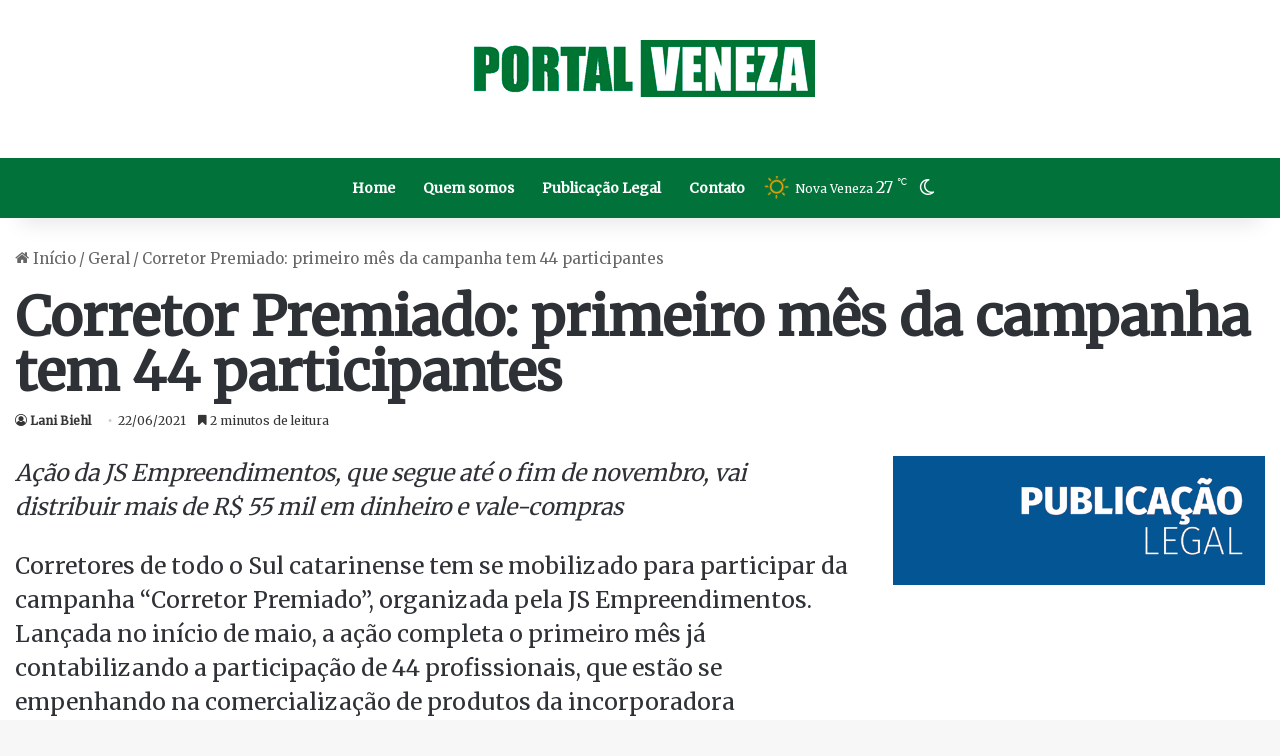

--- FILE ---
content_type: text/html; charset=utf-8
request_url: https://www.google.com/recaptcha/api2/aframe
body_size: 114
content:
<!DOCTYPE HTML><html><head><meta http-equiv="content-type" content="text/html; charset=UTF-8"></head><body><script nonce="yusu5F_DSLdP6TWTUq3rrw">/** Anti-fraud and anti-abuse applications only. See google.com/recaptcha */ try{var clients={'sodar':'https://pagead2.googlesyndication.com/pagead/sodar?'};window.addEventListener("message",function(a){try{if(a.source===window.parent){var b=JSON.parse(a.data);var c=clients[b['id']];if(c){var d=document.createElement('img');d.src=c+b['params']+'&rc='+(localStorage.getItem("rc::a")?sessionStorage.getItem("rc::b"):"");window.document.body.appendChild(d);sessionStorage.setItem("rc::e",parseInt(sessionStorage.getItem("rc::e")||0)+1);localStorage.setItem("rc::h",'1765794700434');}}}catch(b){}});window.parent.postMessage("_grecaptcha_ready", "*");}catch(b){}</script></body></html>